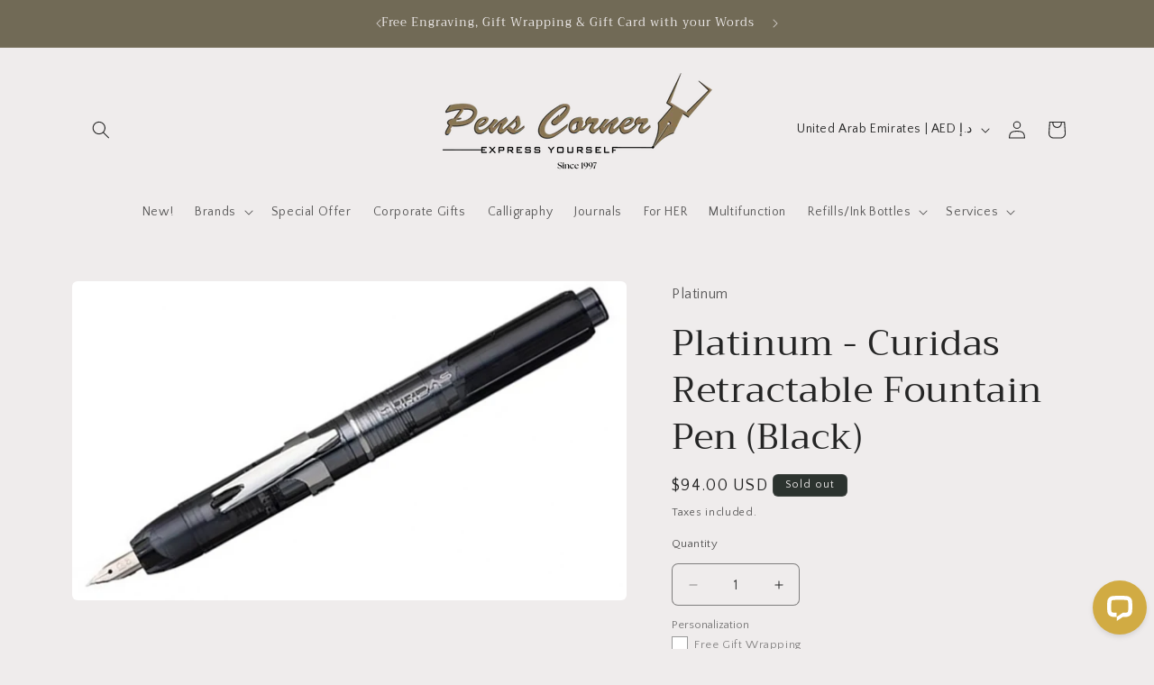

--- FILE ---
content_type: application/javascript; charset=UTF-8
request_url: https://api.livechatinc.com/v3.6/customer/action/get_dynamic_configuration?x-region=us-south1&license_id=8632504&client_id=c5e4f61e1a6c3b1521b541bc5c5a2ac5&url=https%3A%2F%2Fwww.penscorner.com%2Fproducts%2Fplatinum-curidas-retractable-fountain-pen-black&channel_type=code&implementation_type=Shopify&jsonp=__5twojfvtjnw
body_size: 237
content:
__5twojfvtjnw({"organization_id":"cc0af05a-aae9-48e6-9e93-e9e0448c1de5","livechat_active":true,"livechat":{"group_id":0,"client_limit_exceeded":false,"domain_allowed":true,"online_group_ids":[0],"config_version":"3412.0.5.588.10.6.7.8.5.3.5.36.6","localization_version":"6bb83031e4f97736cbbada081b074fb6_afe89e1ccb3d0f5a0a14b835e642d05c","language":"en"},"default_widget":"livechat"});